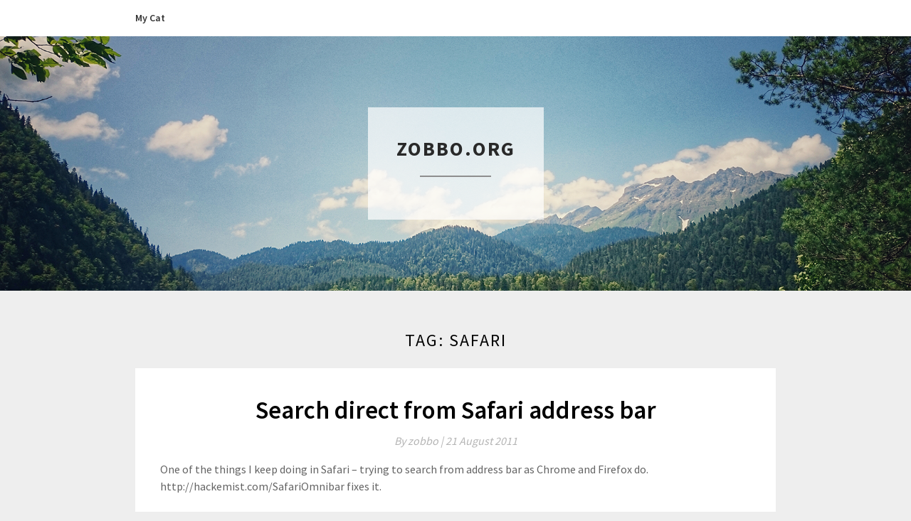

--- FILE ---
content_type: text/html; charset=UTF-8
request_url: https://zobbo.org/tag/safari/
body_size: 8717
content:
<!DOCTYPE html>
<html lang="en-GB">
<head>
	<meta charset="UTF-8">
	<meta name="viewport" content="width=device-width, initial-scale=1">
	<link rel="profile" href="http://gmpg.org/xfn/11">
	<title>safari &#8211; zobbo.org</title>
<meta name='robots' content='max-image-preview:large' />
<link rel='dns-prefetch' href='//fonts.googleapis.com' />
<link rel="alternate" type="application/rss+xml" title="zobbo.org &raquo; Feed" href="https://zobbo.org/feed/" />
<link rel="alternate" type="application/rss+xml" title="zobbo.org &raquo; Comments Feed" href="https://zobbo.org/comments/feed/" />
<link rel="alternate" type="application/rss+xml" title="zobbo.org &raquo; safari Tag Feed" href="https://zobbo.org/tag/safari/feed/" />
		<!-- This site uses the Google Analytics by MonsterInsights plugin v8.24.0 - Using Analytics tracking - https://www.monsterinsights.com/ -->
		<!-- Note: MonsterInsights is not currently configured on this site. The site owner needs to authenticate with Google Analytics in the MonsterInsights settings panel. -->
					<!-- No tracking code set -->
				<!-- / Google Analytics by MonsterInsights -->
		<style id='wp-img-auto-sizes-contain-inline-css' type='text/css'>
img:is([sizes=auto i],[sizes^="auto," i]){contain-intrinsic-size:3000px 1500px}
/*# sourceURL=wp-img-auto-sizes-contain-inline-css */
</style>
<style id='wp-emoji-styles-inline-css' type='text/css'>

	img.wp-smiley, img.emoji {
		display: inline !important;
		border: none !important;
		box-shadow: none !important;
		height: 1em !important;
		width: 1em !important;
		margin: 0 0.07em !important;
		vertical-align: -0.1em !important;
		background: none !important;
		padding: 0 !important;
	}
/*# sourceURL=wp-emoji-styles-inline-css */
</style>
<link rel='stylesheet' id='wp-block-library-css' href='https://zobbo.org/wp-includes/css/dist/block-library/style.min.css?ver=6.9' type='text/css' media='all' />
<style id='global-styles-inline-css' type='text/css'>
:root{--wp--preset--aspect-ratio--square: 1;--wp--preset--aspect-ratio--4-3: 4/3;--wp--preset--aspect-ratio--3-4: 3/4;--wp--preset--aspect-ratio--3-2: 3/2;--wp--preset--aspect-ratio--2-3: 2/3;--wp--preset--aspect-ratio--16-9: 16/9;--wp--preset--aspect-ratio--9-16: 9/16;--wp--preset--color--black: #000000;--wp--preset--color--cyan-bluish-gray: #abb8c3;--wp--preset--color--white: #ffffff;--wp--preset--color--pale-pink: #f78da7;--wp--preset--color--vivid-red: #cf2e2e;--wp--preset--color--luminous-vivid-orange: #ff6900;--wp--preset--color--luminous-vivid-amber: #fcb900;--wp--preset--color--light-green-cyan: #7bdcb5;--wp--preset--color--vivid-green-cyan: #00d084;--wp--preset--color--pale-cyan-blue: #8ed1fc;--wp--preset--color--vivid-cyan-blue: #0693e3;--wp--preset--color--vivid-purple: #9b51e0;--wp--preset--gradient--vivid-cyan-blue-to-vivid-purple: linear-gradient(135deg,rgb(6,147,227) 0%,rgb(155,81,224) 100%);--wp--preset--gradient--light-green-cyan-to-vivid-green-cyan: linear-gradient(135deg,rgb(122,220,180) 0%,rgb(0,208,130) 100%);--wp--preset--gradient--luminous-vivid-amber-to-luminous-vivid-orange: linear-gradient(135deg,rgb(252,185,0) 0%,rgb(255,105,0) 100%);--wp--preset--gradient--luminous-vivid-orange-to-vivid-red: linear-gradient(135deg,rgb(255,105,0) 0%,rgb(207,46,46) 100%);--wp--preset--gradient--very-light-gray-to-cyan-bluish-gray: linear-gradient(135deg,rgb(238,238,238) 0%,rgb(169,184,195) 100%);--wp--preset--gradient--cool-to-warm-spectrum: linear-gradient(135deg,rgb(74,234,220) 0%,rgb(151,120,209) 20%,rgb(207,42,186) 40%,rgb(238,44,130) 60%,rgb(251,105,98) 80%,rgb(254,248,76) 100%);--wp--preset--gradient--blush-light-purple: linear-gradient(135deg,rgb(255,206,236) 0%,rgb(152,150,240) 100%);--wp--preset--gradient--blush-bordeaux: linear-gradient(135deg,rgb(254,205,165) 0%,rgb(254,45,45) 50%,rgb(107,0,62) 100%);--wp--preset--gradient--luminous-dusk: linear-gradient(135deg,rgb(255,203,112) 0%,rgb(199,81,192) 50%,rgb(65,88,208) 100%);--wp--preset--gradient--pale-ocean: linear-gradient(135deg,rgb(255,245,203) 0%,rgb(182,227,212) 50%,rgb(51,167,181) 100%);--wp--preset--gradient--electric-grass: linear-gradient(135deg,rgb(202,248,128) 0%,rgb(113,206,126) 100%);--wp--preset--gradient--midnight: linear-gradient(135deg,rgb(2,3,129) 0%,rgb(40,116,252) 100%);--wp--preset--font-size--superbfont-tiny: clamp(10px, 0.625rem + ((1vw - 3.2px) * 0.156), 12px);--wp--preset--font-size--superbfont-xxsmall: clamp(12px, 0.75rem + ((1vw - 3.2px) * 0.156), 14px);--wp--preset--font-size--superbfont-xsmall: clamp(14px, 0.875rem + ((1vw - 3.2px) * 0.156), 16px);--wp--preset--font-size--superbfont-small: clamp(14px, 0.875rem + ((1vw - 3.2px) * 0.313), 18px);--wp--preset--font-size--superbfont-medium: clamp(20px, 1.25rem + ((1vw - 3.2px) * 0.313), 24px);--wp--preset--font-size--superbfont-large: clamp(24px, 1.5rem + ((1vw - 3.2px) * 0.625), 32px);--wp--preset--font-size--superbfont-xlarge: clamp(36px, 2.25rem + ((1vw - 3.2px) * 0.938), 48px);--wp--preset--font-size--superbfont-xxlarge: clamp(40px, 2.5rem + ((1vw - 3.2px) * 1.094), 54px);--wp--preset--spacing--superbspacing-xxsmall: clamp(5px, 1vw, 10px);--wp--preset--spacing--superbspacing-xsmall: clamp(10px, 2vw, 20px);--wp--preset--spacing--superbspacing-small: clamp(20px, 4vw, 40px);--wp--preset--spacing--superbspacing-medium: clamp(30px, 6vw, 60px);--wp--preset--spacing--superbspacing-large: clamp(40px, 8vw, 80px);--wp--preset--spacing--superbspacing-xlarge: clamp(50px, 10vw, 100px);--wp--preset--spacing--superbspacing-xxlarge: clamp(60px, 12vw, 120px);--wp--preset--spacing--20: 0.44rem;--wp--preset--spacing--30: 0.67rem;--wp--preset--spacing--40: 1rem;--wp--preset--spacing--50: 1.5rem;--wp--preset--spacing--60: 2.25rem;--wp--preset--spacing--70: 3.38rem;--wp--preset--spacing--80: 5.06rem;--wp--preset--shadow--natural: 6px 6px 9px rgba(0, 0, 0, 0.2);--wp--preset--shadow--deep: 12px 12px 50px rgba(0, 0, 0, 0.4);--wp--preset--shadow--sharp: 6px 6px 0px rgba(0, 0, 0, 0.2);--wp--preset--shadow--outlined: 6px 6px 0px -3px rgb(255, 255, 255), 6px 6px rgb(0, 0, 0);--wp--preset--shadow--crisp: 6px 6px 0px rgb(0, 0, 0);}:root :where(.is-layout-flow) > :first-child{margin-block-start: 0;}:root :where(.is-layout-flow) > :last-child{margin-block-end: 0;}:root :where(.is-layout-flow) > *{margin-block-start: 24px;margin-block-end: 0;}:root :where(.is-layout-constrained) > :first-child{margin-block-start: 0;}:root :where(.is-layout-constrained) > :last-child{margin-block-end: 0;}:root :where(.is-layout-constrained) > *{margin-block-start: 24px;margin-block-end: 0;}:root :where(.is-layout-flex){gap: 24px;}:root :where(.is-layout-grid){gap: 24px;}body .is-layout-flex{display: flex;}.is-layout-flex{flex-wrap: wrap;align-items: center;}.is-layout-flex > :is(*, div){margin: 0;}body .is-layout-grid{display: grid;}.is-layout-grid > :is(*, div){margin: 0;}.has-black-color{color: var(--wp--preset--color--black) !important;}.has-cyan-bluish-gray-color{color: var(--wp--preset--color--cyan-bluish-gray) !important;}.has-white-color{color: var(--wp--preset--color--white) !important;}.has-pale-pink-color{color: var(--wp--preset--color--pale-pink) !important;}.has-vivid-red-color{color: var(--wp--preset--color--vivid-red) !important;}.has-luminous-vivid-orange-color{color: var(--wp--preset--color--luminous-vivid-orange) !important;}.has-luminous-vivid-amber-color{color: var(--wp--preset--color--luminous-vivid-amber) !important;}.has-light-green-cyan-color{color: var(--wp--preset--color--light-green-cyan) !important;}.has-vivid-green-cyan-color{color: var(--wp--preset--color--vivid-green-cyan) !important;}.has-pale-cyan-blue-color{color: var(--wp--preset--color--pale-cyan-blue) !important;}.has-vivid-cyan-blue-color{color: var(--wp--preset--color--vivid-cyan-blue) !important;}.has-vivid-purple-color{color: var(--wp--preset--color--vivid-purple) !important;}.has-black-background-color{background-color: var(--wp--preset--color--black) !important;}.has-cyan-bluish-gray-background-color{background-color: var(--wp--preset--color--cyan-bluish-gray) !important;}.has-white-background-color{background-color: var(--wp--preset--color--white) !important;}.has-pale-pink-background-color{background-color: var(--wp--preset--color--pale-pink) !important;}.has-vivid-red-background-color{background-color: var(--wp--preset--color--vivid-red) !important;}.has-luminous-vivid-orange-background-color{background-color: var(--wp--preset--color--luminous-vivid-orange) !important;}.has-luminous-vivid-amber-background-color{background-color: var(--wp--preset--color--luminous-vivid-amber) !important;}.has-light-green-cyan-background-color{background-color: var(--wp--preset--color--light-green-cyan) !important;}.has-vivid-green-cyan-background-color{background-color: var(--wp--preset--color--vivid-green-cyan) !important;}.has-pale-cyan-blue-background-color{background-color: var(--wp--preset--color--pale-cyan-blue) !important;}.has-vivid-cyan-blue-background-color{background-color: var(--wp--preset--color--vivid-cyan-blue) !important;}.has-vivid-purple-background-color{background-color: var(--wp--preset--color--vivid-purple) !important;}.has-black-border-color{border-color: var(--wp--preset--color--black) !important;}.has-cyan-bluish-gray-border-color{border-color: var(--wp--preset--color--cyan-bluish-gray) !important;}.has-white-border-color{border-color: var(--wp--preset--color--white) !important;}.has-pale-pink-border-color{border-color: var(--wp--preset--color--pale-pink) !important;}.has-vivid-red-border-color{border-color: var(--wp--preset--color--vivid-red) !important;}.has-luminous-vivid-orange-border-color{border-color: var(--wp--preset--color--luminous-vivid-orange) !important;}.has-luminous-vivid-amber-border-color{border-color: var(--wp--preset--color--luminous-vivid-amber) !important;}.has-light-green-cyan-border-color{border-color: var(--wp--preset--color--light-green-cyan) !important;}.has-vivid-green-cyan-border-color{border-color: var(--wp--preset--color--vivid-green-cyan) !important;}.has-pale-cyan-blue-border-color{border-color: var(--wp--preset--color--pale-cyan-blue) !important;}.has-vivid-cyan-blue-border-color{border-color: var(--wp--preset--color--vivid-cyan-blue) !important;}.has-vivid-purple-border-color{border-color: var(--wp--preset--color--vivid-purple) !important;}.has-vivid-cyan-blue-to-vivid-purple-gradient-background{background: var(--wp--preset--gradient--vivid-cyan-blue-to-vivid-purple) !important;}.has-light-green-cyan-to-vivid-green-cyan-gradient-background{background: var(--wp--preset--gradient--light-green-cyan-to-vivid-green-cyan) !important;}.has-luminous-vivid-amber-to-luminous-vivid-orange-gradient-background{background: var(--wp--preset--gradient--luminous-vivid-amber-to-luminous-vivid-orange) !important;}.has-luminous-vivid-orange-to-vivid-red-gradient-background{background: var(--wp--preset--gradient--luminous-vivid-orange-to-vivid-red) !important;}.has-very-light-gray-to-cyan-bluish-gray-gradient-background{background: var(--wp--preset--gradient--very-light-gray-to-cyan-bluish-gray) !important;}.has-cool-to-warm-spectrum-gradient-background{background: var(--wp--preset--gradient--cool-to-warm-spectrum) !important;}.has-blush-light-purple-gradient-background{background: var(--wp--preset--gradient--blush-light-purple) !important;}.has-blush-bordeaux-gradient-background{background: var(--wp--preset--gradient--blush-bordeaux) !important;}.has-luminous-dusk-gradient-background{background: var(--wp--preset--gradient--luminous-dusk) !important;}.has-pale-ocean-gradient-background{background: var(--wp--preset--gradient--pale-ocean) !important;}.has-electric-grass-gradient-background{background: var(--wp--preset--gradient--electric-grass) !important;}.has-midnight-gradient-background{background: var(--wp--preset--gradient--midnight) !important;}.has-superbfont-tiny-font-size{font-size: var(--wp--preset--font-size--superbfont-tiny) !important;}.has-superbfont-xxsmall-font-size{font-size: var(--wp--preset--font-size--superbfont-xxsmall) !important;}.has-superbfont-xsmall-font-size{font-size: var(--wp--preset--font-size--superbfont-xsmall) !important;}.has-superbfont-small-font-size{font-size: var(--wp--preset--font-size--superbfont-small) !important;}.has-superbfont-medium-font-size{font-size: var(--wp--preset--font-size--superbfont-medium) !important;}.has-superbfont-large-font-size{font-size: var(--wp--preset--font-size--superbfont-large) !important;}.has-superbfont-xlarge-font-size{font-size: var(--wp--preset--font-size--superbfont-xlarge) !important;}.has-superbfont-xxlarge-font-size{font-size: var(--wp--preset--font-size--superbfont-xxlarge) !important;}
/*# sourceURL=global-styles-inline-css */
</style>

<style id='classic-theme-styles-inline-css' type='text/css'>
/*! This file is auto-generated */
.wp-block-button__link{color:#fff;background-color:#32373c;border-radius:9999px;box-shadow:none;text-decoration:none;padding:calc(.667em + 2px) calc(1.333em + 2px);font-size:1.125em}.wp-block-file__button{background:#32373c;color:#fff;text-decoration:none}
/*# sourceURL=/wp-includes/css/classic-themes.min.css */
</style>
<link rel='stylesheet' id='superb-addons-enhancements-css' href='https://zobbo.org/wp-content/plugins/superb-blocks/assets/css/enhancements.min.css?ver=3.2.2' type='text/css' media='all' />
<link rel='stylesheet' id='parent-style-css' href='https://zobbo.org/wp-content/themes/elegantwriting/style.css?ver=6.9' type='text/css' media='all' />
<link rel='stylesheet' id='bright-writing-google-fonts-css' href='//fonts.googleapis.com/css?family=Source+Sans+Pro%3A300%2C400%2C600%2C700&#038;ver=6.9' type='text/css' media='all' />
<link rel='stylesheet' id='elegantwriting-googlefonts-css' href='https://fonts.googleapis.com/css?family=Lato%3A300%2C400%2C400i%2C700%7CMontserrat%3A400%2C400i%2C500%2C600%2C700&#038;subset=latin%2Clatin-ext' type='text/css' media='all' />
<link rel='stylesheet' id='elegantwriting-style-css' href='https://zobbo.org/wp-content/themes/bright-writing/style.css?ver=6.9' type='text/css' media='all' />
<link rel='stylesheet' id='elegantwriting-font-awesome-css-css' href='https://zobbo.org/wp-content/themes/elegantwriting/css/font-awesome.min.css?ver=6.9' type='text/css' media='all' />
<script type="text/javascript" src="https://zobbo.org/wp-includes/js/jquery/jquery.min.js?ver=3.7.1" id="jquery-core-js"></script>
<script type="text/javascript" src="https://zobbo.org/wp-includes/js/jquery/jquery-migrate.min.js?ver=3.4.1" id="jquery-migrate-js"></script>
<link rel="https://api.w.org/" href="https://zobbo.org/wp-json/" /><link rel="alternate" title="JSON" type="application/json" href="https://zobbo.org/wp-json/wp/v2/tags/41" /><link rel="EditURI" type="application/rsd+xml" title="RSD" href="https://zobbo.org/xmlrpc.php?rsd" />
<meta name="generator" content="WordPress 6.9" />
		<style type="text/css">
			#site-navigation .menu li, #site-navigation .menu .sub-menu, #site-navigation .menu .children, nav#site-navigation{ background: ; }
			#site-navigation .menu li a, #site-navigation .menu li a:hover, #site-navigation .menu li a:active, #site-navigation .menu > li.menu-item-has-children > a:after, #site-navigation ul.menu ul a, #site-navigation .menu ul ul a, #site-navigation ul.menu ul a:hover, #site-navigation .menu ul ul a:hover, div#top-search a, div#top-search a:hover { color: ; }
			.m_menu_icon { background-color: ; }
			#top-social a, #top-social a:hover, #top-social a:active, #top-social a:focus, #top-social a:visited{ color: ; }  
		</style>
		        <style type="text/css">
            .site-branding { background: ; }
            .top-widget-single { background: ; }
            .header-widgets h3 { color: ; }
            .header-widgets, .header-widgets p, .header-widgets li, .header-widgets table td, .header-widgets table th, .header-widgets   { color: ; }
            .header-widgets a, .header-widgets a, .header-widgets .menu li a { color: ; }
            header#masthead { background-color: ; }
            .site-title{ color: ; }
            p.site-description{ color: ; }
            p.site-description:before{ background: ; }

            .button-divider{ background-color: ; }
            .header-button{ border-color: ; }
            .header-button, .header-button-text{ color: ; }
            .header-button-text:after { background: ; }
            #site-navigation .menu li, #site-navigation .menu .sub-menu, #site-navigation .menu .children, nav#site-navigation{ background: ; }
            #site-navigation .menu li a, #site-navigation .menu li a:hover, #site-navigation .menu li a:active, #site-navigation .menu > li.menu-item-has-children > a:after, #site-navigation ul.menu ul a, #site-navigation .menu ul ul a, #site-navigation ul.menu ul a:hover, #site-navigation .menu ul ul a:hover, div#top-search a, div#top-search a:hover { color: ; }
            .m_menu_icon { background-color: ; }
            #top-social a, #top-social a:hover, #top-social a:active, #top-social a:focus, #top-social a:visited{ color: ; }  
            .top-widgets h1, .top-widgets h2, .top-widgets h3, .top-widgets h4, .top-widgets h5, .top-widgets h6 { color: ; }
            .top-widgets p, .top-widgets, .top-widgets li, .top-widgets ol, .top-widgets cite{ color: ; }
            .top-widget-fullwidth h3:after{ background: ; }
            .top-widgets ul li a, .top-widgets a, .top-widgets a:hover, .top-widgets a:visited, .top-widgets a:focus, .top-widgets a:active, .top-widgets ol li a, .top-widgets li a, .top-widgets .menu li a, .top-widgets .menu li a:hover, .top-widgets .menu li a:active, .top-widgets .menu li a:focus{ color: ; }
            .blog-feed-category a{ color: ; }
            .blog h2.entry-title a, .nav-previous a, .nav-next a { color: ; }
            .blog-feed-post-wrapper .blog-feed-meta * { color: ; }
            .blog-feed-post-wrapper p { color: ; }
            .blog .entry-more a { color: ; }
            .blog .entry-more a { border-color: ; }
            .blog .entry-more a:hover { background: ; }
            .blog .entry-more a:hover { border-color: ; }
            .blog #primary article.post { border-color: ; }
            .single-post .comment-metadata time, .page .comment-metadata time, .single-post time.entry-date.published, .page time.entry-date.published, .single-post .posted-on a, .page .posted-on a { color: ; }
            .single-post #main th, .page #main th, .single-post .entry-cate a h2.entry-title, .single-post h1.entry-title, .page h2.entry-title, .page h1.entry-title, .single-post #main h1, .single-post #main h2, .single-post #main h3, .single-post #main h4, .single-post #main h5, .single-post #main h6, .page #main h1, .page #main h2, .page #main h3, .page #main h4, .page #main h5, .page #main h6 { color: ; }
            .comments-title:after{ background: ; }
            .post #main .nav-next a:before, .single-post #main .nav-previous a:before, .page #main .nav-previous a:before, .single-post #main .nav-next a:before, .single-post #main a, .page #main a{ color: ; }
            .page #main, .page #main p, .page #main th,.page .comment-form label, .single-post #main, .single-post #main p, .single-post #main th,.single-post .comment-form label, .single-post .comment-author .fn, .page .comment-author .fn   { color: ; }
            .single-post .comment-form input.submit, .page .comment-form input.submit { border-color: ; }
            .single-post .comment-form input.submit, .page .comment-form input.submit { color: ; }
            .single-post .comment-form input.submit:hover, .page .comment-form input.submit:hover { background-color: ; }
            .single-post #main .entry-cate a, .page #main .entry-cate a { color: ; }
            .single-post .comment-content, .page .comment-content, .single-post .navigation.post-navigation, .page .navigation.post-navigation, .single-post #main td, .page #main td,  .single-post #main th, .page #main th, .page #main input[type="url"], .single-post #main input[type="url"],.page #main input[type="text"], .single-post #main input[type="text"],.page #main input[type="email"], .single-post #main input[type="email"], .page #main textarea, .single-post textarea { border-color: ; }
            .top-widget-wrapper{ border-color: ; }
            .footer-widgets-wrapper{ background: ; }
            .footer-widgets-wrapper h1, .footer-widgets-wrapper h2,  .footer-widgets-wrapper h3,  .footer-widgets-wrapper h4,  .footer-widgets-wrapper h5,  .footer-widgets-wrapper h6 { color: ; }
            .footer-widget-single, .footer-widget-single p, .footer-widgets-wrapper p, .footer-widgets-wrapper { color: ; }
            .footer-widgets-wrapper  ul li a, .footer-widgets-wrapper li a,.footer-widgets-wrapper a,.footer-widgets-wrapper a:hover,.footer-widgets-wrapper a:active,.footer-widgets-wrapper a:focus, .footer-widget-single a, .footer-widget-single a:hover, .footer-widget-single a:active{ color: ; }
            .footer-widget-single h3, .footer-widgets .search-form input.search-field { border-color: ; }
            footer .site-info { background: ; }
            footer .site-info { color: ; }
            .readmore-btn { color: ; }
            .readmore-btn { border-color: ; }
            .blog-feed-post-wrapper, .blog .nav-previous a,.blog .nav-next a { background: ; }
            .single-post main#main, .page main#main, .error404 main#main, .search-no-results main#main { background: ; }

        }   
    </style>
    	<style type="text/css" id="bright_writing-header-css">
	




	header#masthead {
		background-image: url(https://zobbo.org/wp-content/themes/bright-writing/img/default-bg.png);
	}		
	

		
	
	

	</style>
	</head>

<body class="archive tag tag-safari tag-41 wp-theme-elegantwriting wp-child-theme-bright-writing hfeed">
	<div id="page" class="site">
		<a class="skip-link screen-reader-text" href="#content">Skip to content</a>
		

		<nav id="site-navigation" class="main-navigation" role="navigation">
			<div class="top-nav container">
				<button class="menu-toggle" aria-controls="primary-menu" aria-expanded="false">
					<span class="m_menu_icon"></span>
					<span class="m_menu_icon"></span>
					<span class="m_menu_icon"></span>
				</button>
				<div id="primary-menu" class="menu"><ul>
<li class="page_item page-item-56"><a href="https://zobbo.org/my-cat/">My Cat</a></li>
</ul></div>
				<div id="top-search">
					<a href="#"><i class="fa fa-search"></i></a>
				</div>
				<div class="show-search">
					<form role="search" method="get" class="search-form" action="https://zobbo.org/">
				<label>
					<span class="screen-reader-text">Search for:</span>
					<input type="search" class="search-field" placeholder="Search &hellip;" value="" name="s" />
				</label>
				<input type="submit" class="search-submit" value="Search" />
			</form>				</div>
				<div id="top-social">
																																																																					</div>
			</div>
		</nav>

		<!--[if !IE]><![endif]-->
		<header id="masthead" class="site-header" role="banner">
			<div class="container">
				<div class="header-container">
					<div class="header-content">
						<a href="https://zobbo.org/">
							<div class="site-branding">
																<span class="site-title">
									zobbo.org								</span>
								<p class="site-description">
																	</p>
							</div>
						</a>
					</div>

				</div>
			</div>
		</header>
				<div id="content" class="site-content">

	<div id="primary" class="content-area container">
		<main id="main" class="site-main full-width" role="main">

		
			<header class="page-header">
				<h1 class="page-title">Tag: <span>safari</span></h1>			</header><!-- .page-header -->

			
<article id="post-217" class="post-217 post type-post status-publish format-standard hentry category-apple tag-apple-2 tag-safari tag-software tag-tips">
	<!-- Single start -->

		<!-- Post feed start -->
	<div class="blog-feed-post-wrapper">

			<div class="blog-feed-thumbnail-entry-content">
		<h2 class="entry-title"><a href="https://zobbo.org/2011/08/21/search-direct-from-safari-address-bar/" rel="bookmark">Search direct from Safari address bar</a></h2>		
		<div class="blog-feed-meta">
			<a href="https://zobbo.org/2011/08/21/search-direct-from-safari-address-bar/">By	<span class="post-author">zobbo | </a> 
			<span class="post-date"><span class="posted-on"> <a href="https://zobbo.org/2011/08/21/search-direct-from-safari-address-bar/" rel="bookmark"><time class="entry-date published updated" datetime="2011-08-21T09:08:14+01:00">21 August 2011</time></a></span><span class="byline"> by <span class="author vcard"><a class="url fn n" href="https://zobbo.org/author/zobbo/">zobbo</a></span></span></span>
			<!-- Sticky banner -->
				</div>
	<div class="text-left">
		<p>One of the things I keep doing in Safari &#8211; trying to search from address bar as Chrome and Firefox do. http://hackemist.com/SafariOmnibar fixes it.</p>
 
		<p class="readmore-btn-wrapper">
			<a href="https://zobbo.org/2011/08/21/search-direct-from-safari-address-bar/" class="readmore-btn">
				Continue reading			</a>
		</p>
	</div>
</div>
</div>
<!-- Post feed end -->

</article>
		</main><!-- #main -->
</div><!-- #primary -->

</div><!-- #content -->
<footer id="colophon" class="site-footer" role="contentinfo">
			<div class="footer-widgets-wrapper">
			<div class="container">
				<div class="footer-widget-single">
					<div class="footer-widgets"><h3>Archives</h3>
			<ul>
					<li><a href='https://zobbo.org/2023/07/'>July 2023</a></li>
	<li><a href='https://zobbo.org/2021/06/'>June 2021</a></li>
	<li><a href='https://zobbo.org/2018/09/'>September 2018</a></li>
	<li><a href='https://zobbo.org/2013/03/'>March 2013</a></li>
	<li><a href='https://zobbo.org/2012/02/'>February 2012</a></li>
	<li><a href='https://zobbo.org/2011/12/'>December 2011</a></li>
	<li><a href='https://zobbo.org/2011/11/'>November 2011</a></li>
	<li><a href='https://zobbo.org/2011/08/'>August 2011</a></li>
	<li><a href='https://zobbo.org/2011/05/'>May 2011</a></li>
			</ul>

			</div><div class="footer-widgets"><h3>Categories</h3>
			<ul>
					<li class="cat-item cat-item-18"><a href="https://zobbo.org/category/mobile/android/">Android</a>
</li>
	<li class="cat-item cat-item-19"><a href="https://zobbo.org/category/os/apple/">Apple</a>
</li>
	<li class="cat-item cat-item-20"><a href="https://zobbo.org/category/frameworks/django/">Django</a>
</li>
	<li class="cat-item cat-item-22"><a href="https://zobbo.org/category/os/linux/">Linux</a>
</li>
	<li class="cat-item cat-item-5"><a href="https://zobbo.org/category/languages/lisp/">Lisp</a>
</li>
	<li class="cat-item cat-item-50"><a href="https://zobbo.org/category/logic-pro-x/">Logic Pro X</a>
</li>
	<li class="cat-item cat-item-6"><a href="https://zobbo.org/category/mobile/">Mobile</a>
</li>
	<li class="cat-item cat-item-10"><a href="https://zobbo.org/category/databases/postgresql/">PostgreSQL</a>
</li>
	<li class="cat-item cat-item-11"><a href="https://zobbo.org/category/languages/python/">Python</a>
</li>
	<li class="cat-item cat-item-12"><a href="https://zobbo.org/category/languages/ruby/">Ruby</a>
</li>
	<li class="cat-item cat-item-1"><a href="https://zobbo.org/category/uncategorised/">Uncategorised</a>
</li>
	<li class="cat-item cat-item-15"><a href="https://zobbo.org/category/os/windows/">Windows</a>
</li>
	<li class="cat-item cat-item-16"><a href="https://zobbo.org/category/frameworks/wordpress/">WordPress</a>
</li>
	<li class="cat-item cat-item-17"><a href="https://zobbo.org/category/frameworks/zope/">Zope</a>
</li>
			</ul>

			</div><div class="footer-widgets"><h3>Meta</h3>
		<ul>
						<li><a href="https://zobbo.org/wp-login.php">Log in</a></li>
			<li><a href="https://zobbo.org/feed/">Entries feed</a></li>
			<li><a href="https://zobbo.org/comments/feed/">Comments feed</a></li>

			<li><a href="https://en-gb.wordpress.org/">WordPress.org</a></li>
		</ul>

		</div>				</div>
				<div class="footer-widget-single footer-widget-middle">
									</div>
				<div class="footer-widget-single">
									</div>
			</div>
		</div>
	
	<div class="site-info">
		<div class="container">
			&copy;2026 zobbo.org
			<!-- Delete below lines to remove copyright from footer -->
			<span class="footer-info-right">
			 | WordPress Theme Design by <a href="https://superbthemes.com/" rel="nofollow noopener">Superbthemes</a>
			</span>
			<!-- Delete above lines to remove copyright from footer -->
		</div>
	</div>
</footer>
</div>
<script type="speculationrules">
{"prefetch":[{"source":"document","where":{"and":[{"href_matches":"/*"},{"not":{"href_matches":["/wp-*.php","/wp-admin/*","/wp-content/uploads/*","/wp-content/*","/wp-content/plugins/*","/wp-content/themes/bright-writing/*","/wp-content/themes/elegantwriting/*","/*\\?(.+)"]}},{"not":{"selector_matches":"a[rel~=\"nofollow\"]"}},{"not":{"selector_matches":".no-prefetch, .no-prefetch a"}}]},"eagerness":"conservative"}]}
</script>
<script type="text/javascript" src="https://zobbo.org/wp-content/themes/elegantwriting/js/navigation.js?ver=20151215" id="elegantwriting-navigation-js"></script>
<script type="text/javascript" src="https://zobbo.org/wp-content/themes/elegantwriting/js/skip-link-focus-fix.js?ver=20151215" id="elegantwriting-skip-link-focus-fix-js"></script>
<script type="text/javascript" src="https://zobbo.org/wp-content/themes/elegantwriting/js/elegantwriting.js?ver=6.9" id="elegantwriting-script-js"></script>
<script id="wp-emoji-settings" type="application/json">
{"baseUrl":"https://s.w.org/images/core/emoji/17.0.2/72x72/","ext":".png","svgUrl":"https://s.w.org/images/core/emoji/17.0.2/svg/","svgExt":".svg","source":{"concatemoji":"https://zobbo.org/wp-includes/js/wp-emoji-release.min.js?ver=6.9"}}
</script>
<script type="module">
/* <![CDATA[ */
/*! This file is auto-generated */
const a=JSON.parse(document.getElementById("wp-emoji-settings").textContent),o=(window._wpemojiSettings=a,"wpEmojiSettingsSupports"),s=["flag","emoji"];function i(e){try{var t={supportTests:e,timestamp:(new Date).valueOf()};sessionStorage.setItem(o,JSON.stringify(t))}catch(e){}}function c(e,t,n){e.clearRect(0,0,e.canvas.width,e.canvas.height),e.fillText(t,0,0);t=new Uint32Array(e.getImageData(0,0,e.canvas.width,e.canvas.height).data);e.clearRect(0,0,e.canvas.width,e.canvas.height),e.fillText(n,0,0);const a=new Uint32Array(e.getImageData(0,0,e.canvas.width,e.canvas.height).data);return t.every((e,t)=>e===a[t])}function p(e,t){e.clearRect(0,0,e.canvas.width,e.canvas.height),e.fillText(t,0,0);var n=e.getImageData(16,16,1,1);for(let e=0;e<n.data.length;e++)if(0!==n.data[e])return!1;return!0}function u(e,t,n,a){switch(t){case"flag":return n(e,"\ud83c\udff3\ufe0f\u200d\u26a7\ufe0f","\ud83c\udff3\ufe0f\u200b\u26a7\ufe0f")?!1:!n(e,"\ud83c\udde8\ud83c\uddf6","\ud83c\udde8\u200b\ud83c\uddf6")&&!n(e,"\ud83c\udff4\udb40\udc67\udb40\udc62\udb40\udc65\udb40\udc6e\udb40\udc67\udb40\udc7f","\ud83c\udff4\u200b\udb40\udc67\u200b\udb40\udc62\u200b\udb40\udc65\u200b\udb40\udc6e\u200b\udb40\udc67\u200b\udb40\udc7f");case"emoji":return!a(e,"\ud83e\u1fac8")}return!1}function f(e,t,n,a){let r;const o=(r="undefined"!=typeof WorkerGlobalScope&&self instanceof WorkerGlobalScope?new OffscreenCanvas(300,150):document.createElement("canvas")).getContext("2d",{willReadFrequently:!0}),s=(o.textBaseline="top",o.font="600 32px Arial",{});return e.forEach(e=>{s[e]=t(o,e,n,a)}),s}function r(e){var t=document.createElement("script");t.src=e,t.defer=!0,document.head.appendChild(t)}a.supports={everything:!0,everythingExceptFlag:!0},new Promise(t=>{let n=function(){try{var e=JSON.parse(sessionStorage.getItem(o));if("object"==typeof e&&"number"==typeof e.timestamp&&(new Date).valueOf()<e.timestamp+604800&&"object"==typeof e.supportTests)return e.supportTests}catch(e){}return null}();if(!n){if("undefined"!=typeof Worker&&"undefined"!=typeof OffscreenCanvas&&"undefined"!=typeof URL&&URL.createObjectURL&&"undefined"!=typeof Blob)try{var e="postMessage("+f.toString()+"("+[JSON.stringify(s),u.toString(),c.toString(),p.toString()].join(",")+"));",a=new Blob([e],{type:"text/javascript"});const r=new Worker(URL.createObjectURL(a),{name:"wpTestEmojiSupports"});return void(r.onmessage=e=>{i(n=e.data),r.terminate(),t(n)})}catch(e){}i(n=f(s,u,c,p))}t(n)}).then(e=>{for(const n in e)a.supports[n]=e[n],a.supports.everything=a.supports.everything&&a.supports[n],"flag"!==n&&(a.supports.everythingExceptFlag=a.supports.everythingExceptFlag&&a.supports[n]);var t;a.supports.everythingExceptFlag=a.supports.everythingExceptFlag&&!a.supports.flag,a.supports.everything||((t=a.source||{}).concatemoji?r(t.concatemoji):t.wpemoji&&t.twemoji&&(r(t.twemoji),r(t.wpemoji)))});
//# sourceURL=https://zobbo.org/wp-includes/js/wp-emoji-loader.min.js
/* ]]> */
</script>
</body>
</html>


--- FILE ---
content_type: application/javascript
request_url: https://zobbo.org/wp-content/themes/elegantwriting/js/elegantwriting.js?ver=6.9
body_size: 194
content:
jQuery(document).ready(function($) {

	"use strict";

	// Search
	
	$('#top-search a').on('click', function ( e ) {
		e.preventDefault();
    	$('.show-search').slideToggle('fast');
    });

});